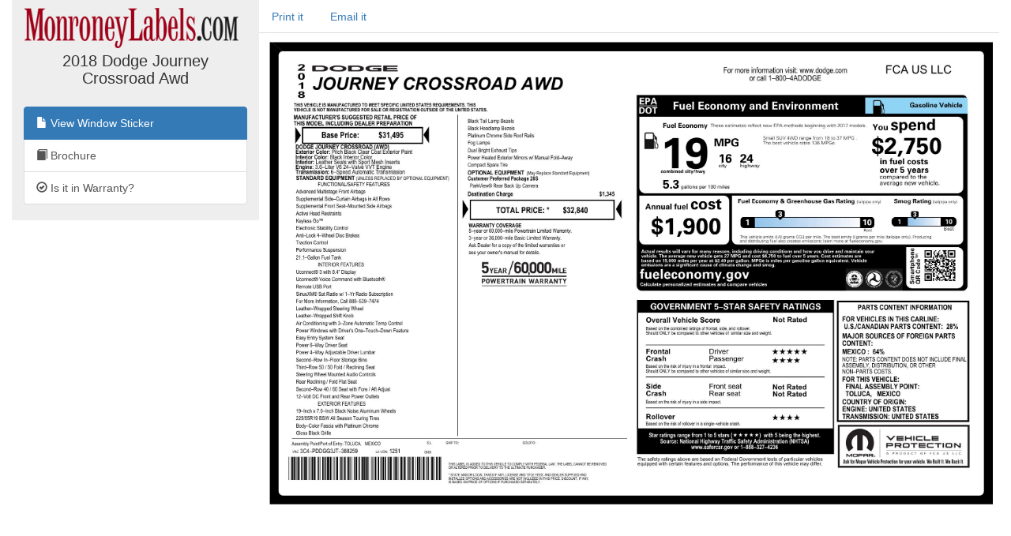

--- FILE ---
content_type: text/html; charset=utf-8
request_url: https://monroneylabels.com/cars/5164551-2018-dodge-journey
body_size: 4213
content:
    <!DOCTYPE html>
    <html>
    <head>
      <title>Window Sticker for 2018 Dodge Journey Crossroad Awd</title>
      <!-- Bootstrap -->
      <link rel="stylesheet" href="//maxcdn.bootstrapcdn.com/bootstrap/3.3.7/css/bootstrap.min.css" integrity="sha384-BVYiiSIFeK1dGmJRAkycuHAHRg32OmUcww7on3RYdg4Va+PmSTsz/K68vbdEjh4u" crossorigin="anonymous">
      <link rel="stylesheet" media="screen" href="https://monroneylabels.com/assets/frame-8596878f8ca3428065d4c22ab1114ec724cc9030257a64ce6d055f38cc86cfed.css" />
      <link rel="stylesheet" media="screen" href="https://monroneylabels.com/assets/promo-f092f4cd1064924316bd4fb05960f88ba03ad2794635577b09ca12049522b4ba.css" />
      <meta name="viewport" content="width=device-width, initial-scale=1.0, user-scalable=1">
    </head>
    <body>
          <!-- Google Tag Manager -->
      <noscript><iframe src="//www.googletagmanager.com/ns.html?id=GTM-NWWDW8"
      height="0" width="0" style="display:none;visibility:hidden"></iframe></noscript>

      <!-- Google tag (gtag.js) -->
      <script async src="https://www.googletagmanager.com/gtag/js?id=G-SCCE23NPRX"></script>
      <script>
        window.dataLayer = window.dataLayer || [];
        function gtag(){dataLayer.push(arguments);}
        gtag('js', new Date());

        gtag('config', 'G-SCCE23NPRX');
      </script>
      
      <!-- old -->
      <!-- <script>(function(w,d,s,l,i){w[l]=w[l]||[];w[l].push({'gtm.start':
      new Date().getTime(),event:'gtm.js'});var f=d.getElementsByTagName(s)[0],
      j=d.createElement(s),dl=l!='dataLayer'?'&l='+l:'';j.async=true;j.src=
      '//www.googletagmanager.com/gtm.js?id='+i+dl;f.parentNode.insertBefore(j,f);
      })(window,document,'script','dataLayer','GTM-NWWDW8');</script> -->
      <!-- End Google Tag Manager -->

    <script src="//code.jquery.com/jquery-latest.js"></script>
    <script src="//maxcdn.bootstrapcdn.com/bootstrap/3.3.7/js/bootstrap.min.js"></script>
    <script src="https://monroneylabels.com/assets/frame-d964e83cae5e496de6a693f9e83a54955e12252729af671c21c9f71f3ef03203.js"></script>
    
    <div class="container-fluid">
      <section class="frames row">
          <aside class="col-md-3 hidden-sm hidden-xs ">
              <a href="https://monroneylabels.com"><img class="logo" src="https://monroneylabels.com/assets/layout/header_logo-ce5928e5d30ba08c397805259b846577fac1f091a26bf75b61b1dcb99ce6b9f1.png" /></a>
              <div class="menu-top">
                <h1>2018 Dodge Journey Crossroad Awd</h1>
              </div>
              <div class="list-group">
                            
              <a class="list-group-item" href="/cars/5164551-2018-dodge-journey">
                <span class="glyphicon glyphicon-file"></span>
                View Window Sticker
</a>                <a class="list-group-item" href="https://labels-prod.s3.amazonaws.com/brochures/Dodge/Journey/Dodge_US%20Journey_2018.pdf?AWSAccessKeyId=AKIA6M56LNZUOM5KI35F&amp;Expires=1769296293&amp;Signature=oC5Z4jKUq%2FlyTijeqDp8r7bSaG4%3D">
                  <span class="glyphicon glyphicon-book"></span>
                  Brochure
</a>              <a class="list-group-item" href="/cars/5164551-2018-dodge-journey/warranties">
                <span class="glyphicon glyphicon-ok-circle"></span>
                Is it in Warranty?
</a>           
                
              </div>
          </aside>
            <article class="col-sm-12 col-md-9">
            <!-- mobile view -->
            <div class="visible-sm visible-xs">
              <ul class="nav nav-tabs">
                <li class="dropdown ">
                  <a class="dropdown-toggle" data-toggle="dropdown" href="#">Menu<span class="caret"></span></a>
                  <ul class="dropdown-menu">
                    <li><a href="/cars/5164551-2018-dodge-journey">View Window Sticker</a></li>
                    <li><a href="/cars/5164551-2018-dodge-journey/warranties">Is it in Warranty?</a></li>


                    <li><a href="/cars/5164551-2018-dodge-journey/more_info">Check Availability</a></li>
                  </ul>
                </li>
                
      
          <li><a onclick="trackPdf(&#39;Window Sticker PDF&#39;,5164551,43325)" target="_blank" href="https://monroneylabels.com/cars/5164551-2018-dodge-journey/window_sticker.pdf?cfl=5007183033">Print it</a>
          </li>
          <li><a href="/cars/5164551-2018-dodge-journey/email_records/new">Email it</a></li>
         

              </ul>
            </div>
              <div class="hidden-sm hidden-xs">
                <ul class="nav nav-tabs">
                  
      
          <li><a onclick="trackPdf(&#39;Window Sticker PDF&#39;,5164551,43325)" target="_blank" href="https://monroneylabels.com/cars/5164551-2018-dodge-journey/window_sticker.pdf?cfl=5007183033">Print it</a>
          </li>
          <li><a href="/cars/5164551-2018-dodge-journey/email_records/new">Email it</a></li>
         

                </ul>
              </div>
            <div class="" id="flash-notifications">
            </div>

            
       <a href="https://monroneylabels.com/cars/5164551-2018-dodge-journey/window_sticker.jpg?cfl=5007183033"><img style="width:100%;cursor: zoom-in;" id="window_sticker_jpg" src="https://monroneylabels.com/cars/5164551-2018-dodge-journey/window_sticker.jpg?cfl=5007183033" /></a>


    <script src="https://monroneylabels.com/assets/show-car-hover-36966327080d01a0a6d4fda11fba0dcb504948fa9b82de7453749f275a38f7a9.js"></script>
    <link rel="stylesheet" media="screen" href="https://monroneylabels.com/assets/show-car-hover-b7a90f9d8d1ec28082ad8a44558e7f883c8dbaec69e587db6bc617f48aa2124e.css" />

    <div id="hover-holder" class="removed">
      <div style=" width:643px;">
        <script>document.writeln(decrypt('[base64]','[base64]'))</script>
      </div>
    </div>
    <script>
        $('img#window_sticker_jpg').on('load', function() { //i.e. must be in onload so we can check img width. (i.e. for remote window sticker)
          //tip: "num" is the height of the options box
          create_hover_menu(700);
          //i.e. send height and width in a message so this window can be iframed (by DCS)
          var doc = document;
          var body = doc.body, html = doc.documentElement;
          window.parent.postMessage({
            'height':  Math.max(body.scrollHeight, body.offsetHeight,
                    html.clientHeight, html.scrollHeight, html.offsetHeight),
            'width': Math.max(body.scrollWidth, body.offsetWidth,
                    html.clientWidth, html.scrollWidth, html.offsetWidth)
          }, "*");
        });



    </script>


          </article>
      </section>
    </div>
    
  <!-- Matomo -->
  <script type="text/javascript">
    //tip: piwik.php and piwik.js have been changed to "js/" to enable tracking with uBlock Origin
    var _paq = _paq || [];
    
    function trackPdf(title, car_id, car_owner_id) {
      var MA = window._paq || function() { };
      //e.g. "download - pdf - Window Sticker PDF"
      MA.push([
        'trackEvent',
        'download',  // category
        'pdf',       // action
        title,       // name
        1,           // value
        {            // custom dimensions
          dimension1: car_id,
          dimension2: car_owner_id,
        }
      ]);
    }
  </script>
    <!-- i.e. no Javascript, not a bot -->
    <noscript><p><img src="//analytics.monroneylabels.com/js/?_id=&action_name=Window+Sticker+for+2018+Dodge+Journey+Crossroad+Awd&apiv=1&bots=1&dimension1=5164551&dimension2=43325&dimension4=CarsController-Show&idsite=1&rand=n431wya5aqxm&rec=1&uid=&url=https%3A%2F%2Fmonroneylabels.com%2Fcars%2F5164551-2018-dodge-journey" style="border:0" alt="" /></p></noscript>
  <!-- End Matomo Code -->

        <script type="text/javascript">

      //Clicky Async Code
      var clicky_site_ids = clicky_site_ids || [];
      clicky_site_ids.push(100764973);
      (function() {
        var s = document.createElement('script');
        s.type = 'text/javascript';
        s.async = true;
        s.src = '//static.getclicky.com/js';
        ( document.getElementsByTagName('head')[0] || document.getElementsByTagName('body')[0] ).appendChild( s );
      })();

    </script>
  

    </body>
    </html>
